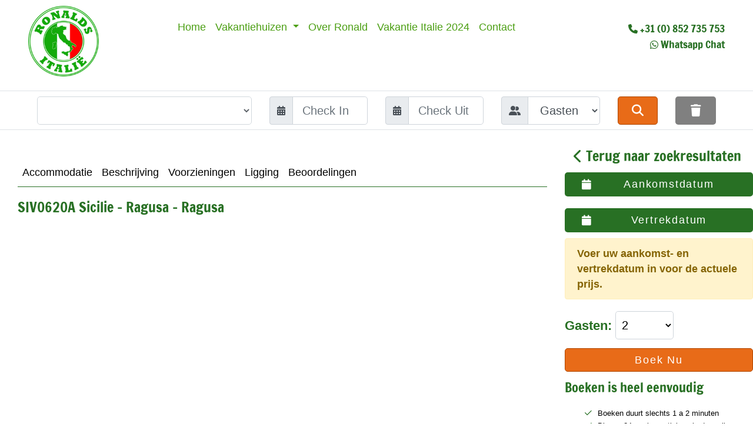

--- FILE ---
content_type: text/html; charset=UTF-8
request_url: https://www.ronalds-italie.nl/vakantiehuizen/sicilie/ragusa/ragusa-_-vakantie-appartement-op-landgoed-met-zwembad-sicilie-siv0620a/1302
body_size: 266856
content:

<!DOCTYPE html>
<html lang="nl-NL">
<head>
	<title>Vakantie appartement op landgoed met zwembad Sicilie</title>
	<meta charset="UTF-8"> 
	<meta name="description" content="Toplocatie in Sicilie, mooi apppartement met prive terras en gedeeld zwembad in Ragusa, kijk snel voor de mogelijkheden op onze website!">
	<meta name="author" content="Top Bookings">
	<meta name="HandheldFriendly" content="True">
	<meta name="MobileOptimized" content="320">
	<meta http-equiv="cleartype" content="on">
	<meta http-equiv="X-UA-Compatible" content="IE=edge">


	<meta name="viewport" content="width=device-width, initial-scale=1.0, maximum-scale=1.0, user-scalable=no" />
	<meta name="content-language" content="nl">
	<meta name="copyright" content="Copyright 2015-2026 Ronalds Italie. Alle rechten voorbehouden.">


<script>
window.dataLayer = window.dataLayer || [];
function gtag(){ window.dataLayer.push(arguments); }
gtag('consent', 'default', {
		analytics_storage: 'denied',
		functionality_storage: 'denied',
		personalization_storage: 'denied',
		ad_storage: 'denied',
		ad_user_data: 'denied',
		ad_personalization: 'denied',
		security_storage: 'denied'
});
</script>

<!-- Google Tag Manager -->
<script>
(function(w,d,s,l,i){
	w[l].push({
		'gtm.start':new Date().getTime(),
		event:'gtm.js'
	});
	var f=d.getElementsByTagName(s)[0],
		j=d.createElement(s),
		dl=l!='dataLayer'?'&l='+l:'';
	j.async=true;
	j.src='https://www.googletagmanager.com/gtm.js?id='+i+dl;
	f.parentNode.insertBefore(j,f);
})( window, document, 'script', 'dataLayer', 'GTM-WH8HTZG' );
</script>
<!-- End Google Tag Manager -->


<style>
	#cookieConsentBar {
		position: fixed;
		display: flex;
		flex-direction: column;
		align-items: center;
		bottom: 0;
		width: 100%;
		padding-top: 1rem;
		padding-bottom: 1rem;
		z-index: 100;
		background-color: #e1ffe1;
		
		* {
			max-width: 54rem;
		}
		
		p {
			font-size: 1rem;
		}
		
		.CookieConsent {
			display: inline-block;
			box-sizing: border-box;
			margin-top: 1rem;
			padding-left: 1rem;
			padding-right: 1rem;
			font-size: 1rem;
			
			svg {
				height: 1.25rem;
				width: 1.25rem;
				fill: black;
			}
			
			.CookieConsent_ToggleButton {
				width: 2.5rem;
				height: 1.25rem;
				border-radius: 1.25rem;
				margin-right: 0.5rem;
			}
			
			.CookieConsent_Button {
				height: 2rem;
				font-size: 1rem;
				color: white;
				background-color: #4c9f14;
				cursor: pointer;
			}
			
			.CookieConsent_Button:nth-child(2) {
				height: 2rem;
				font-size: 1rem;
				color: #4c9f14;
				background-color: #e1ffe1;
				cursor: pointer;
			}
			
			.CookieConsent_Button:last-child {
				height: 2rem;
				font-size: 1rem;
				color: black;
				background-color: lightgrey;
				cursor: pointer;
			}
		}
	}
</style>

<script>
	window.addEventListener("load",function(){
		var body = document.querySelector('body');
		var cookieConsentName = "consentCookie";
		var cookieConsentBar = document.createElement('div');
		var cookieConsentMessage = document.createElement('div');
		var consentCookie = cookieConsent.getConsentCookie(cookieConsentName);

		cookieConsentBar.setAttribute('id','cookieConsentBar');
		cookieConsentMessage.setAttribute( 'id', 'cookieConsentMessage' );
		cookieConsentMessage.style["padding"] = "0 1rem";
		cookieConsentMessage.innerHTML = "<p>"
		+ "<h2>Mogen we cookies gebruiken?</h2>"
		+ "<br/>"
		+ " Om Ronalds Italie beter voor jou te laten werken, het gebruik van onze site te kunnen analyseren"
		+ " en jou relevante advertenties te kunnen tonen en jou ook buiten onze site te kunnen bereiken,"
		+ " maken wij gebruik van onder andere cookies en gepseudonimiseerde gebruikersdata."
		+ " Daarnaast maken wij gebruik van cookies en vergelijkbare technieken om gepersonaliseerde advertenties"
		+ " en content te leveren, advertentie- en contentmetingen te kunnen doen, doelgroepenonderzoek uit te voeren"
		+ " en diensten te ontwikkelen, informatieve apparaatkenmerken te gebruiken en je precieze geolocatie te bepalen."
		+ "<br/>"
		+ "<br/>"
		+ " Door op “Cookies accepteren” te klikken ga je hiermee akkoord voor onze website."
		+ " Weigeren kan door hieronder op “Cookies aanpassen” te klikken."
		+ " Je kunt je toestemming later weer intrekken of wijzigen door in de footer te klikken op “Cookies Beheren”."
		+ "<br/>"
		+ "<br/>"
		+ " Meer weten? Lees ons "
		+ "<a style=\"color: #4c9f14;\" href=\"/privacy-statement/pagina=234\">"
		+ "Privacy Statement"
		+ "</a>."
		+ "</p>";
		cookieConsentBar.appendChild(cookieConsentMessage);

		if(!consentCookie) {
			cookieConsent.createCookieConsent(
				cookieConsentBar,
				[{
					label: 'Cookies voor een goed functionerende website.'
					+ '<br/>'
					+ '<span style="color:red">'
					+ '(Let op! Zonder deze cookies zal de website niet (goed) werken).'
					+ '</span>',
					cookieName: 'functionality_storage',
					info: 'Opslag van cookies ten behoeve van het gebruik van functies op de website, zoals zoeken en filteren. <br/> De website zal niet (goed) werken, wanneer deze cookies worden afgewezen.',
					active: true
				},{
					label: 'Cookies voor persoonlijke aanbevelingen.',
					cookieName: 'personalization_storage',
					info: 'Opslag met de bedoeling om online content af te stemmen op de persoonlijke behoeften van een gebruiker.',
					active: false
				},{
					label: 'Google Consent Mode - Analytics opslag',
					cookieName: 'analytics_storage',
					info: 'Cookies voor het gebruik van Google Analytics.',
					active: false
				},{
					label: 'Google Consent Mode - Cookies voor advertentie.voorkeuren.',
					cookieName: 'ad_storage',
					info: 'Advertentie-opslag voor het gebruik van Google Adwords.',
					active: false
				},{
					label: 'Google Consent Mode - Gegevens van advertentiegebruikers.',
					cookieName: 'ad_user_data',
					info: 'Gebruikersdata verzenden naar Google voor online advertentie gebruik.',
					active: false
				},{
					label: 'Google Consent Mode - Personalisatie van advertenties.',
					cookieName: 'ad_personalization',
					info: 'De advertenties personaliseren met behulp van Google.',
					active: false
				},{
					label: 'Cookies voor beveiliging.',
					cookieName: 'security_storage',
					info: 'Cookies voor authenticate, fraude preventie en andere beveiliging voor gebruikers.',
					active: false
				}
				],
				function(consentCookie){
					updateConsent(consentCookie);
					cookieConsentBar.remove();
				},
				true,
				cookieConsentName
			);

			body.appendChild( cookieConsentBar);
		} else {
			updateConsent(consentCookie);
		}

	}); // window load event

	function updateConsent(consentCookieObject){
		var gtagObject = getGTagConsentObject(consentCookieObject);
		console.log( "consentGTag:", JSON.stringify(gtagObject));
		gtag('consent', 'update', gtagObject);
		gtag('event', 'consentChosenEvent');
	}

	function getGTagConsentObject(consentCookieObject) {
		return {
			analytics_storage: (consentCookieObject.analytics_storage) ? 'granted' : 'denied',
			functionality_storage: (consentCookieObject.functionality_storage) ? 'granted' : 'denied',
			personalization_storage: (consentCookieObject.personalization_storage) ? 'granted' : 'denied',
			ad_storage: (consentCookieObject.ad_storage) ? 'granted' : 'denied',
			ad_user_data: (consentCookieObject.ad_user_data) ? 'granted' : 'denied',
			ad_personalization: (consentCookieObject.ad_personalization) ? 'granted' : 'denied',
			security_storage: (consentCookieObject.security_storage) ? 'granted' : 'denied'
		};
	}
</script>
	<link rel="icon" type="image/png" href="https://www.ronalds-italie.nl/favicon.ico" />
	<link rel="stylesheet" type="text/css" href="https://www.ronalds-italie.nl/css/lib/bootstrap.min.css">
	<link rel="stylesheet" type="text/css" href="https://www.ronalds-italie.nl/css/lib/select2.min.css">
	<link rel="stylesheet" type="text/css" href="https://www.ronalds-italie.nl/css/lib/bootstrap-datetimepicker.css">
	<link rel="stylesheet" type="text/css" href="https://www.ronalds-italie.nl/css/lib/slick.css"/>
	<link rel="stylesheet" type="text/css" href="https://www.ronalds-italie.nl/css/lib/hc-offcanvas-nav.css">

<link rel="stylesheet" href="/node_modules/leaflet/dist/leaflet.css" />
<link rel="stylesheet" href="/node_modules/leaflet.markercluster/dist/MarkerCluster.css" />
<link rel="stylesheet" href="/node_modules/leaflet.markercluster/dist/MarkerCluster.Default.css" />
<link rel="stylesheet" href="/node_modules/leaflet-gesture-handling/dist/leaflet-gesture-handling.css" />

	<link rel="stylesheet" type="text/css" href="https://www.ronalds-italie.nl/css/main.css">
	<link rel="stylesheet" type="text/css" href="https://www.ronalds-italie.nl/css/lib/select2-bootstrap4.min.css">
	<link rel="stylesheet" type="text/css" href="//fonts.googleapis.com/css?family=Pacifico">

	<link rel="stylesheet" type="text/css" href="https://www.ronalds-italie.nl/css/fonts/FontAwesome/v6.3.0/css/all.css" />
	<link rel="stylesheet" type="text/css" href="https://www.ronalds-italie.nl/css/fonts/FontAwesome/v6.3.0/css/sharp-regular.css" />
	<link rel="stylesheet" type="text/css" href="https://www.ronalds-italie.nl/css/fonts/FontAwesome/v6.3.0/css/sharp-solid.css" />

	<script src="https://www.ronalds-italie.nl/script/lib/cookie-consent.min.js"></script>
	<script src="https://www.ronalds-italie.nl/script/lib/jquery-3.5.1.min.js"></script>
	<script type="text/javascript">var jQuery_v3_5 = $.noConflict();</script>
	<script src="https://www.ronalds-italie.nl/script/lib/hc-offcanvas-nav.js"></script>

<script src="/node_modules/leaflet/dist/leaflet.js"></script>
<script src="/node_modules/leaflet.markercluster/dist/leaflet.markercluster.js"></script>
<script src="/node_modules/leaflet-gesture-handling/dist/leaflet-gesture-handling.js"></script>

</head>
<body>


<script>
	var isMobile = Boolean();
	var isTablet = Boolean();
	var isDesktop = Boolean(1);
</script>

<script>
/* global jQuery_v3_5 */
var $j = jQuery_v3_5;
var resultsAmount = 0;

$j( document ).ready( function() {

startCalendar( "false" );		function initSearchbar(id){
			$j('#'+id).select2({
				placeholder:'Waar wilt u heen?',
				searchInputPlaceholder:'Zoeken…',
				theme:'bootstrap4',
				width:'100%',
				language:{
					errorLoading:function(){ return 'De resultaten konden niet worden geladen.'; },
					inputTooLong:function(args){
						var overChars = args.input.length - args.maximum;
						var message = 'Gelieve ' + overChars + ' karakters te verwijderen';
						return message;
					},
					inputTooShort:function(args){
						var remainingChars = args.minimum - args.input.length;
						var message = 'Gelieve ' + remainingChars + ' of meer karakters in te voeren';
						return message;
					},
					loadingMore:function(){ return 'Meer resultaten laden…'; },
					maximumSelected:function(args){
						var verb = args.maximum == 1 ? 'kan' : 'kunnen';
						var message = 'Er ' + verb + ' maar ' + args.maximum + ' item';
						if(args.maximum != 1){
							message += 's';
						}
						message += ' worden geselecteerd';
						return message;
					},
					noResults:function(){ return 'Geen resultaten gevonden…'; },
					searching:function(){ return 'Zoeken…'; }
				},
				ajax:{
					url:"/inc/searchbar.autocomplete.inc.php",
					dataType:"json",
					delay:250,
					processResults: function( data, params ) {

						if( params.term === undefined ) {
							params.term = '';
						}

						var showAmount = 5;
						var results = filterValuePart(data,params.term);
						resultsAmount = results.length;
						var slicedResults = results.slice(0,showAmount);

						if( showAmount > resultsAmount ) {
							showAmount = resultsAmount;
						}

						var responseData = [];

						for( var i = 0; i < showAmount; i++ ) {
							responseData.push( {
								id : slicedResults[ i ].name,
								text : slicedResults[ i ].show
							} );
						}

						return { "results" : responseData };
					},
					cache:true
				},
				minimumInputLength:0,
				allowClear:true
			});
		}

		function filterValuePart( arr, part ) {
			part = part.toLowerCase();
			return arr.filter(
				function(obj){
					if($j.isArray(obj.search)){
						return Object(obj.search).some(
							function(x){
								return x.toLowerCase().indexOf(part) !== -1;
							}
						);
					}else{
						return Object.keys(obj).some(
							function(k){
								return obj[k].toLowerCase().indexOf(part) !== -1;
							}
						);
					}
				}
			);
		}


		if( isMobile || isTablet ) {
			initSearchbar( 'searchbar-mobile-destination' );
		} else {
			initSearchbar( 'searchbar-destination' );
		}


	var headerImage = "https://backend.longtailvakanties.nl/uploads/site_13/je kuxe vakantie villa in italie boek je bij ronalds italie luxe vakantiehuizen.jpg";

	$j("header.bg-image-full").eq(0).css(
			"background-image","url('"+headerImage+"')"
	);

});

function submitSearchForm(e){
	var value = $j("#searchbar-destination").val();
	if(!$j("#searchbar-hidden-destination").val()){
		$j("#searchbar-hidden-destination").val(value);
	}
	if((e.type === "keypress" && e.which === 13) ||
		(e.type === "click" && e.which === 1)){
		$j('#searchform').submit();
		return false;
	}
}

function submitSearchFormMobile(e){
	var value = $j("#searchbar-mobile-destination").val();
	if(!$j("#searchbar-hidden-destination").val()){
		$j("#searchbar-hidden-destination").val(value);
	}
	if((e.type === "keypress" && e.which === 13) ||
		(e.type === "click" && e.which === 1)){
		$j('#searchform-mobile').submit();
		return false;
	}
}

function del_cookie( name ) {
	var expires = "; expires=Thu, 01-Jan-70 00:00:01 GMT";
	var value="";
	document.cookie = name+"="+value+expires+"; path=/";
}

function clearsearch( event, deleteDate = true ) {

	if( id === pc || parentId === pc || id === mobile || parentId === mobile ) {
		event.preventDefault();
	}

	$j('input[name=returnurl]').eq(0).val(window.location.href);
	$j('input[name=returnurl]').eq(1).val(window.location.href);

	del_cookie("zoekactie");
	del_cookie("zoek_bestemming");
	del_cookie("zoek_gasten");
	del_cookie("zoek_slaapkamers");
	del_cookie("zoek_regio");
	del_cookie("zoek_huiscode");
	del_cookie("zoek_prijsrange");
	del_cookie("zoek_faciliteiten");
	del_cookie("zoek_type");
	del_cookie("zoek_geavanceerd");
	del_cookie("zoek_sortby");
	del_cookie("filter_page");

	if( deleteDate === true ) {
		del_cookie("zoek_van");
		del_cookie("zoek_tot");
		$j('#searchbar-checkin').val('');
		$j('#searchbar-checkout').val('');
		$j('#searchbar-mobile-checkin').val('');
		$j('#searchbar-mobile-checkout').val('');
	}

	$j('#searchbar-destination').val('');
	$j('select2-searchbar-destination-container').val('');
	$j('#searchbar-mobile-destination').val('');
	$j('#searchbar-guests').val('');
	$j('#searchbar-mobile-guests').val('');
	$j('#searchbar-bdrms').val('');
	$j('#searchbar-suburbs').val('');
	$j('#prop-name').val('');
	$j('#accommodation-type').val('');

	var id = event.target.id;
	var parentId = event.target.parentElement.id;
	var mob = "clearButtonMobile";
	var pc = "clearButtonPC";

	if( id === pc || parentId === pc || id === mob || parentId === mob ) {
		window.setTimeout( location.reload(), 200 );
	} else {
		location.href=event.target.href;
	}

}
</script>


	<div id="searchbar" class="container-fluid px-5 pb-2">
		<section id="logo" class="logo">
			<div class="row">
				<div class="col-xs-6 col-sm-1">
					<a href="https://www.ronalds-italie.nl">
						<img src="https://backend.longtailvakanties.nl/uploads/site_13/Ronalds-Italie-kleiner.png" class="img-logo float-left" border="0" />
					</a>
				</div>
				<div class="col-sm-9">
					<div class="menu">
						<nav class="navbar navbar-expand-sm justify-content-center">
	<ul class="navbar-nav" id="navlist">
		<li class="nav-item">
			<a href="https://www.ronalds-italie.nl/" title="Ronalds Italie" onclick="clearsearch(event)" class="nav-link" style="color:#4c9f14">
				Home			</a>
		</li>
		<li class="nav-item dropdown">
			<a href="https://www.ronalds-italie.nl/vakantiehuizen"
				id="vakantiehuizenDropdown" title="Ronalds Italie - Zoek naar huizen"
				onclick="clearsearch(event)" class="nav-link dropdown-toggle" style="color:#4c9f14"
				data-toggle="dropdown" aria-haspopup="true" aria-expanded="false">
				Vakantiehuizen			</a>
			<ul class="dropdown-menu" aria-labelledby="vakantiehuizenDropdown">
			<li>
				<a class="dropdown-item"
					href="https://www.ronalds-italie.nl/vakantiehuizen/abruzzo"
					title="Bekijk alle huizen in Abruzzo" onclick="clearsearch(event)">
					Abruzzo				</a>
			</li>
			<li>
				<a class="dropdown-item"
					href="https://www.ronalds-italie.nl/vakantiehuizen/calabrie"
					title="Bekijk alle huizen in Calabrie" onclick="clearsearch(event)">
					Calabrie				</a>
			</li>
			<li>
				<a class="dropdown-item"
					href="https://www.ronalds-italie.nl/vakantiehuizen/campanie"
					title="Bekijk alle huizen in Campanie" onclick="clearsearch(event)">
					Campanie				</a>
			</li>
			<li>
				<a class="dropdown-item"
					href="https://www.ronalds-italie.nl/vakantiehuizen/emilia-romagna"
					title="Bekijk alle huizen in Emilia Romagna" onclick="clearsearch(event)">
					Emilia Romagna				</a>
			</li>
			<li>
				<a class="dropdown-item"
					href="https://www.ronalds-italie.nl/vakantiehuizen/emilia-romagna"
					title="Bekijk alle huizen in Emilia-Romagna" onclick="clearsearch(event)">
					Emilia-Romagna				</a>
			</li>
			<li>
				<a class="dropdown-item"
					href="https://www.ronalds-italie.nl/vakantiehuizen/lazio"
					title="Bekijk alle huizen in Lazio" onclick="clearsearch(event)">
					Lazio				</a>
			</li>
			<li>
				<a class="dropdown-item"
					href="https://www.ronalds-italie.nl/vakantiehuizen/le-marche"
					title="Bekijk alle huizen in Le Marche" onclick="clearsearch(event)">
					Le Marche				</a>
			</li>
			<li>
				<a class="dropdown-item"
					href="https://www.ronalds-italie.nl/vakantiehuizen/lombardije"
					title="Bekijk alle huizen in Lombardije" onclick="clearsearch(event)">
					Lombardije				</a>
			</li>
			<li>
				<a class="dropdown-item"
					href="https://www.ronalds-italie.nl/vakantiehuizen/molise"
					title="Bekijk alle huizen in Molise" onclick="clearsearch(event)">
					Molise				</a>
			</li>
			<li>
				<a class="dropdown-item"
					href="https://www.ronalds-italie.nl/vakantiehuizen/piemonte"
					title="Bekijk alle huizen in Piemonte" onclick="clearsearch(event)">
					Piemonte				</a>
			</li>
			<li>
				<a class="dropdown-item"
					href="https://www.ronalds-italie.nl/vakantiehuizen/puglia"
					title="Bekijk alle huizen in Puglia" onclick="clearsearch(event)">
					Puglia				</a>
			</li>
			<li>
				<a class="dropdown-item"
					href="https://www.ronalds-italie.nl/vakantiehuizen/sicilie"
					title="Bekijk alle huizen in Sicilie" onclick="clearsearch(event)">
					Sicilie				</a>
			</li>
			<li>
				<a class="dropdown-item"
					href="https://www.ronalds-italie.nl/vakantiehuizen/toscane"
					title="Bekijk alle huizen in Toscane" onclick="clearsearch(event)">
					Toscane				</a>
			</li>
			<li>
				<a class="dropdown-item"
					href="https://www.ronalds-italie.nl/vakantiehuizen/trentino-sudtirol"
					title="Bekijk alle huizen in Trentino Sudtirol" onclick="clearsearch(event)">
					Trentino Sudtirol				</a>
			</li>
			<li>
				<a class="dropdown-item"
					href="https://www.ronalds-italie.nl/vakantiehuizen/umbria"
					title="Bekijk alle huizen in Umbria" onclick="clearsearch(event)">
					Umbria				</a>
			</li>
			<li>
				<a class="dropdown-item"
					href="https://www.ronalds-italie.nl/vakantiehuizen/valle-d-aosta"
					title="Bekijk alle huizen in Valle d Aosta" onclick="clearsearch(event)">
					Valle d Aosta				</a>
			</li>
			<li>
				<a class="dropdown-item"
					href="https://www.ronalds-italie.nl/vakantiehuizen/veneto"
					title="Bekijk alle huizen in Veneto" onclick="clearsearch(event)">
					Veneto				</a>
			</li>
			</ul>
		</li>
		<li class="nav-item">
			<a class="nav-link" style="color:#4c9f14" href="https://www.ronalds-italie.nl/over-ronald/pagina=174" title="Ronalds Italie - Over Ronald" onclick="clearsearch(event)">
				Over Ronald			</a>
		</li>
		<li class="nav-item">
			<a class="nav-link" style="color:#4c9f14" href="https://www.ronalds-italie.nl/vakantie-italie-2024/pagina=363" title="Ronalds Italie - Vakantie Italie 2024" onclick="clearsearch(event)">
				Vakantie Italie 2024			</a>
		</li>
		<li class="nav-item">
			<a href="https://www.ronalds-italie.nl/contact" title="Contact"
				onclick="clearsearch(event)" class="nav-link" style="color:#4c9f14">
				Contact			</a>
		</li>
	</ul>
</nav>					</div>
				</div>
				<div class="col-xs-6 col-sm-2">
					<div class="header-telephone" id="header-telephone-desktop">
						<i class="fa-solid fa-phone greentext header4"></i>
						<a class="header3 greentext" href="tel:+31 852 735 753">+31 (0) 852 735 753</a>
					</div>


						<div class="header-telephone" id="header-whatsapp-desktop">
							<i class="fa-brands fa-whatsapp greentext header4"></i>
							<a class="header3 greentext" href="https://wa.me/31619901408" target="_blank">Whatsapp Chat</a>
						</div>
				</div>
			</div>
		</section>
	</div>


<header class="border-top border-bottom pt-1 pb-2 my-3 px-5">


<form id="searchform" class="form-inline" role="form" action="https://www.ronalds-italie.nl/process_form.php"
	method="post">
	<input type="hidden" name="formtype" value="searchbar">
	<input type="hidden" name="redirecturl" value="https://www.ronalds-italie.nl/vakantiehuizen">


	<div id="smallheader-container" class="container-fluid searchbar">
		<div id="smallheader" class="row">


			<div class="col-sm-4">
				<div class="input-group">
					<label class="sr-only" for="searchbar-destination">
						Waar wilt u heen?					</label>
					<select class="form-control form-control-lg" id="searchbar-destination" name="destination">
					</select>
				</div>
			</div>


			<div class="col-sm-2">
				<div class="input-group">
					<div class="input-group-prepend">
						<span class="input-group-text">
							<i class="fa-solid fa-calendar-alt"></i>
						</span>
					</div>
					<input id="searchbar-checkin"
						value=""
						class="form-control form-control-lg"
						name="arrival-date" placeholder="Check In" autocomplete="off">
				</div>
			</div>
			<div class="col-sm-2">
				<div class="input-group">
					<div class="input-group-prepend">
						<span class="input-group-text">
							<i class="fa-solid fa-calendar-alt"></i>
						</span>
					</div>
					<input id="searchbar-checkout"
						value=""
						class="form-control form-control-lg"
						name="departure-date" placeholder="Check Uit" autocomplete="off">
				</div>
			</div>
			<div class="col-sm-2">
				<div class="input-group">
					<div class="input-group-prepend">
						<span class="input-group-text">
							<i class="fa-solid fa-user-friends"></i>
						</span>
					</div>
					<select class="form-control form-control-lg input-block-level"
						id="searchbar-guests" name="no-guests">
						<option value="" disabled selected>Gasten</option><option value="1">1 Gast</option><option value="2">2 Gasten</option><option value="3">3 Gasten</option><option value="4">4 Gasten</option><option value="5">5 Gasten</option><option value="6">6 Gasten</option><option value="7">7 Gasten</option><option value="8">8 Gasten</option><option value="9">9 Gasten</option><option value="10">10 Gasten</option><option value="11">11 Gasten</option><option value="12">12 Gasten</option><option value="13">13 Gasten</option><option value="14">14 Gasten</option><option value="15">15 Gasten</option><option value="16">16 Gasten</option><option value="17">17 Gasten</option><option value="18">18 Gasten</option><option value="19">19 Gasten</option><option value="20">20 Gasten</option><option value="21">21 Gasten</option>					</select>
				</div>
			</div>
			<div class="col-sm-2">
				<div class="row">
					<div class="col-sm-6">
						<button onclick="submitSearchForm(event)"
							class="btn btn-lg btn-block btn-success"
							style="background-color:#4c9f14;">
							<i class="fa-solid fa-search"></i>
						</button>
					</div>
					<div class="col-sm-6">
						<button id="clearButtonPC" onclick="clearsearch(event);"
							class="btn btn-lg btn-block"
							style="background-color:rgba(128,128,128,1); color:white !important;">
							<i class="fa-solid fa-trash"></i>
						</button>
					</div>
				</div>
			</div>
		</div>
	</div>
</form>


</header>


<input type="hidden" name="aid" id="aid" value="1302">
<style>
	.bookingScreenStyle {
		display : none;
		position : fixed;
		top : 1%;
		left : 30%;
		width : 40%;
		height : 98%;
		border-radius : 5px;
		background-color : #ffffff;
		outline : 9999px solid rgba(0,0,0,0.5);
		z-index : 1100 !important;
		overflow : auto;
		padding : 15px;
		border : 3px solid grey;
	}
</style>

<div id="BookingDivLarge" class="bookingScreenStyle">
	<div class="container-fluid">
		<div class="row">
			<div class="col-md-10 col-sm-12">
				<h2>Boek Nu</h2>
			</div>
			<div class="col-md-2 col-sm-12 text-right">
				<h3 class="mb-0">
					<a href="javascript:closeLargeBookingScreen()" border="0">
						<i class="fa-regular fa-circle-xmark" style="color:#287024;"></i>
					</a>
				</h3>
			</div>
		</div>
	</div>
	<div id="BookingDivContent"></div>
</div><!-- BookingDivLarge -->

<div style="margin:10px auto 20px auto;">
	<div class="container-fluid">
		<div class="row">
			<div class="col-md-9">
				<div class="container-fluid">
					<div id="WoningPC">
						<nav class="navbar navbar-expand-lg sticky-top" id="mainNav" style="background-color:#ffffff">
							<div class="container">
								<ul class="navbar-nav mx-auto">
									<li class="nav-item">
										<a class="nav-link js-scroll-trigger" href="#accommodatie">
											Accommodatie										</a>
									</li>
									<li class="nav-item">
										<a class="nav-link js-scroll-trigger" href="#beschrijving">
											Beschrijving										</a>
									</li>
									<li class="nav-item">
										<a class="nav-link js-scroll-trigger" href="#faciliteiten">
											Voorzieningen										</a>
									</li>
									<li class="nav-item">
										<a class="nav-link js-scroll-trigger" href="#ligging">
											Ligging										</a>
									</li>
									<li class="nav-item">
										<a class="nav-link js-scroll-trigger" href="#beoordelingen">
											Beoordelingen										</a>
									</li>


								</ul>
							</div>
						</nav>
						<section id="accommodatie">
							<div class="container">
								<div class="row">
									<div class="col mx-auto col-md-8">
										<h2 class="header2 greentext">

SIV0620A Sicilie - Ragusa - Ragusa
										</h2>
										<div id="slider" class="flexslider">
											<ul class="slides">

<li><img src="https://backend.longtailvakanties.nl/uploads/house/webp/ragusa-vakantie-appartement-met-prachtig-zwembad-1.webp" alt="Ragusa Vakantie Appartement Met Prachtig Zwembad 1" title="Ragusa Vakantie Appartement Met Prachtig Zwembad 1" loading="lazy"></li><li><img src="https://backend.longtailvakanties.nl/uploads/house/webp/ragusa-vakantie-appartement-met-prachtig-zwembad-2.webp" alt="Ragusa Vakantie Appartement Met Prachtig Zwembad 2" title="Ragusa Vakantie Appartement Met Prachtig Zwembad 2" loading="lazy"></li><li><img src="https://backend.longtailvakanties.nl/uploads/house/webp/ragusa-vakantie-appartement-met-prachtig-zwembad-3.webp" alt="Ragusa Vakantie Appartement Met Prachtig Zwembad 3" title="Ragusa Vakantie Appartement Met Prachtig Zwembad 3" loading="lazy"></li><li><img src="https://backend.longtailvakanties.nl/uploads/house/webp/ragusa-vakantie-appartement-met-prachtig-zwembad-4.webp" alt="Ragusa Vakantie Appartement Met Prachtig Zwembad 4" title="Ragusa Vakantie Appartement Met Prachtig Zwembad 4" loading="lazy"></li><li><img src="https://backend.longtailvakanties.nl/uploads/house/webp/ragusa-vakantie-appartement-met-prachtig-zwembad-5.webp" alt="Ragusa Vakantie Appartement Met Prachtig Zwembad 5" title="Ragusa Vakantie Appartement Met Prachtig Zwembad 5" loading="lazy"></li><li><img src="https://backend.longtailvakanties.nl/uploads/house/webp/ragusa-vakantie-appartement-met-prachtig-zwembad-6.webp" alt="Ragusa Vakantie Appartement Met Prachtig Zwembad 6" title="Ragusa Vakantie Appartement Met Prachtig Zwembad 6" loading="lazy"></li><li><img src="https://backend.longtailvakanties.nl/uploads/house/webp/ragusa-vakantie-appartement-met-prachtig-zwembad-7.webp" alt="Ragusa Vakantie Appartement Met Prachtig Zwembad 7" title="Ragusa Vakantie Appartement Met Prachtig Zwembad 7" loading="lazy"></li><li><img src="https://backend.longtailvakanties.nl/uploads/house/webp/ragusa-vakantie-appartement-met-prachtig-zwembad-8.webp" alt="Ragusa Vakantie Appartement Met Prachtig Zwembad 8" title="Ragusa Vakantie Appartement Met Prachtig Zwembad 8" loading="lazy"></li><li><img src="https://backend.longtailvakanties.nl/uploads/house/webp/ragusa-vakantie-appartement-met-prachtig-zwembad-9.webp" alt="Ragusa Vakantie Appartement Met Prachtig Zwembad 9" title="Ragusa Vakantie Appartement Met Prachtig Zwembad 9" loading="lazy"></li><li><img src="https://backend.longtailvakanties.nl/uploads/house/webp/ragusa-vakantie-appartement-met-prachtig-zwembad-10.webp" alt="Ragusa Vakantie Appartement Met Prachtig Zwembad 10" title="Ragusa Vakantie Appartement Met Prachtig Zwembad 10" loading="lazy"></li><li><img src="https://backend.longtailvakanties.nl/uploads/house/webp/ragusa-vakantie-appartement-met-prachtig-zwembad-11.webp" alt="Ragusa Vakantie Appartement Met Prachtig Zwembad 11" title="Ragusa Vakantie Appartement Met Prachtig Zwembad 11" loading="lazy"></li><li><img src="https://backend.longtailvakanties.nl/uploads/house/webp/ragusa-vakantie-appartement-met-prachtig-zwembad-12.webp" alt="Ragusa Vakantie Appartement Met Prachtig Zwembad 12" title="Ragusa Vakantie Appartement Met Prachtig Zwembad 12" loading="lazy"></li><li><img src="https://backend.longtailvakanties.nl/uploads/house/webp/ragusa-vakantie-appartement-met-prachtig-zwembad-13.webp" alt="Ragusa Vakantie Appartement Met Prachtig Zwembad 13" title="Ragusa Vakantie Appartement Met Prachtig Zwembad 13" loading="lazy"></li>
											</ul>
										</div><!-- slider flexslider -->
										<div id="carousel" class="flexslider">
											<ul class="slides">

<li><img src="https://backend.longtailvakanties.nl/uploads/house/webp/ragusa-vakantie-appartement-met-prachtig-zwembad-1.webp" alt="Ragusa Vakantie Appartement Met Prachtig Zwembad 1" title="Ragusa Vakantie Appartement Met Prachtig Zwembad 1" loading="lazy"></li><li><img src="https://backend.longtailvakanties.nl/uploads/house/webp/ragusa-vakantie-appartement-met-prachtig-zwembad-2.webp" alt="Ragusa Vakantie Appartement Met Prachtig Zwembad 2" title="Ragusa Vakantie Appartement Met Prachtig Zwembad 2" loading="lazy"></li><li><img src="https://backend.longtailvakanties.nl/uploads/house/webp/ragusa-vakantie-appartement-met-prachtig-zwembad-3.webp" alt="Ragusa Vakantie Appartement Met Prachtig Zwembad 3" title="Ragusa Vakantie Appartement Met Prachtig Zwembad 3" loading="lazy"></li><li><img src="https://backend.longtailvakanties.nl/uploads/house/webp/ragusa-vakantie-appartement-met-prachtig-zwembad-4.webp" alt="Ragusa Vakantie Appartement Met Prachtig Zwembad 4" title="Ragusa Vakantie Appartement Met Prachtig Zwembad 4" loading="lazy"></li><li><img src="https://backend.longtailvakanties.nl/uploads/house/webp/ragusa-vakantie-appartement-met-prachtig-zwembad-5.webp" alt="Ragusa Vakantie Appartement Met Prachtig Zwembad 5" title="Ragusa Vakantie Appartement Met Prachtig Zwembad 5" loading="lazy"></li><li><img src="https://backend.longtailvakanties.nl/uploads/house/webp/ragusa-vakantie-appartement-met-prachtig-zwembad-6.webp" alt="Ragusa Vakantie Appartement Met Prachtig Zwembad 6" title="Ragusa Vakantie Appartement Met Prachtig Zwembad 6" loading="lazy"></li><li><img src="https://backend.longtailvakanties.nl/uploads/house/webp/ragusa-vakantie-appartement-met-prachtig-zwembad-7.webp" alt="Ragusa Vakantie Appartement Met Prachtig Zwembad 7" title="Ragusa Vakantie Appartement Met Prachtig Zwembad 7" loading="lazy"></li><li><img src="https://backend.longtailvakanties.nl/uploads/house/webp/ragusa-vakantie-appartement-met-prachtig-zwembad-8.webp" alt="Ragusa Vakantie Appartement Met Prachtig Zwembad 8" title="Ragusa Vakantie Appartement Met Prachtig Zwembad 8" loading="lazy"></li><li><img src="https://backend.longtailvakanties.nl/uploads/house/webp/ragusa-vakantie-appartement-met-prachtig-zwembad-9.webp" alt="Ragusa Vakantie Appartement Met Prachtig Zwembad 9" title="Ragusa Vakantie Appartement Met Prachtig Zwembad 9" loading="lazy"></li><li><img src="https://backend.longtailvakanties.nl/uploads/house/webp/ragusa-vakantie-appartement-met-prachtig-zwembad-10.webp" alt="Ragusa Vakantie Appartement Met Prachtig Zwembad 10" title="Ragusa Vakantie Appartement Met Prachtig Zwembad 10" loading="lazy"></li><li><img src="https://backend.longtailvakanties.nl/uploads/house/webp/ragusa-vakantie-appartement-met-prachtig-zwembad-11.webp" alt="Ragusa Vakantie Appartement Met Prachtig Zwembad 11" title="Ragusa Vakantie Appartement Met Prachtig Zwembad 11" loading="lazy"></li><li><img src="https://backend.longtailvakanties.nl/uploads/house/webp/ragusa-vakantie-appartement-met-prachtig-zwembad-12.webp" alt="Ragusa Vakantie Appartement Met Prachtig Zwembad 12" title="Ragusa Vakantie Appartement Met Prachtig Zwembad 12" loading="lazy"></li><li><img src="https://backend.longtailvakanties.nl/uploads/house/webp/ragusa-vakantie-appartement-met-prachtig-zwembad-13.webp" alt="Ragusa Vakantie Appartement Met Prachtig Zwembad 13" title="Ragusa Vakantie Appartement Met Prachtig Zwembad 13" loading="lazy"></li>
											</ul>
										</div><!-- carousel flexslider -->
									</div>
									<div class="col-md-4" style="margin-top:56px;">
										<style>
											.leaflet-top {
												z-index: 998;
											}
											#accommodation-map {
												position: relative;
												height: 660px;
												width: 100%;
											}
										</style>
										<div id="accommodation-map" onclick="location.href='#ligging'"></div>
									</div>
								</div>
							</div>
						</section>
						<section id="beschrijving">
							<div class="container">
								<div class="row">
									<div class="col mx-auto">
										<!--
										<h3 class='greentext'>
											Beschrijving										</h3>
										-->
									</div>
								</div>
								<div class="row my-3">
									<div class="col-md-12 mt-2">
										<div class="greentext" style="font-size: 1.4em;">
											Kleinschalig vakantiepark - Agriturismo - Vakantie appartement										</div>
									</div>
									<div class="col-md-12 mt-2">

										<div class="feature-wrap" style="margin-top: 0 !important; width: 100%;">
											<style>
												.feat-left{ float: left; font-size: 1.2em; font-family: "Francois One"; }
												.feat-space{ padding: 0 20px 0 10px; }
											</style>
											<div class="feat-left greentext" title="2 Slaapkamers">
												<i class="fa fa-bed"></i>
											</div>
											<div class="feat-left feat-space">
												2 Slaapkamers											</div>
											<div class="feat-left greentext" title="2 Badkamers">
												<i class="fa fa-bath"></i>
											</div>
											<div class="feat-left feat-space">
												2 Badkamers											</div>
											<div class="feat-left greentext" title=" Gasten">
												<i class="fa fa-people-roof"></i>
											</div>
											<div class="feat-left feat-space">
												5 Gasten											</div>
											<div class="feat-left greentext" title="Internet">
												<i class="fa fa-wifi"></i>
											</div>
											<div class="feat-left feat-space">
												Internet											</div>
											<div class="feat-left greentext" title="Airconditioning">
												<i class="fa fa-snowflake"></i>
											</div>
											<div class="feat-left feat-space">
												Airconditioning											</div>
										</div><!-- feature-wrap -->
										<div class="clearfix"></div>
									</div>
								</div>
								<div class="row">
									<div class="col mx-auto">

										<style>
											h1 {
												color : #287024;
											}
										</style>

										<div class="text-block">
											<div id="accommodationdescription">

<p> </p> 
  <h1>Woning op landgoed Ragusa met enorm zwembad</h1>SIV0620A betreft een mooie woning op een <strong>exclusief landgoed met een enorm zwembad van 18x9m</strong> en tot 2,50m diep. Het gebouw bestaat uit drie oude herenhuizen die <strong>recentelijk volledig zijn gerenoveerd</strong> en zijn opgedeeld in 7 elegante en <strong>comfortabele vakantie appartementen</strong>, allemaal zeer smaakvol ingericht. <strong>Elk appartement heeft een eigen terras.</strong> De gasten die op het landgoed verblijven mogen gebruik maken van het grote zwembad omringd door <strong>een groot zonneterras</strong> in de goed onderhouden tuin. Het landgoed is omringd door schitterende olijfgaarden.<br /><em><br /></em>Uw vakantie woning met airconditioning is netjes ingericht met <strong>comfortabele meubelen en alle ruimtes zijn groot, ruim en licht. </strong>SIV0620A bevind zich <strong>op de begane grond</strong> en is geheel gelijkvloers. Er is een <strong>ruime woonkeuken, compleet met vaatwasser en voorzien van eettafel en stoelen en een gezellige zithoek</strong>. Op de slaapbank is plek voor maximaal 1 kind tot de leeftijd van 12 jaar. Er is een <strong>slaapkamer met tweepersoonsbed</strong>, een <strong>slaapkamer met 2 enkele bedden</strong> en er zijn <strong>2 badkamers</strong>, waarvan een met ligbad en een met een douche. Buiten heeft u <strong>een eigen terras met mooi uitzicht op de omgeving</strong>.<br /><br />Kortom: een heerlijk ruime woning in de provincie Ragusa voor een goede prijs! <br /> 
  <p> </p><h3 class="greentext">Regio</h3><em><font color="#444444" face="Source Sans Pro, Helvetica Neue, Helvetica, Arial, sans-serif"><span style="font-size: 14px;"></span></font></em> 
  <h2>Ragusa, zuid-Sicilie<br /></h2> 
  <p>Deze accommodatie ligt in het hart van de provincie Ragusa dat op de lijst van de UNESCO staat. Het is een uitstekend uitgangspunt voor het verkennen van de Barokke steden Scicli, Noto en Ragusa-Ibla en bezienswaardigheden als Cava d'Ispica, Oasi di Vendicari en Kamarina.<br /></p>
											</div>
										</div>
									</div>
								</div>
								<div class="row">
									<div class="col-md-12">

<script>

	function hideDescription() {
		$j( '#accommodationdescription' ).height( 200 );
		$j( '#accommodationdescription' ).css( 'overflow', 'hidden' );
	}

	function showDescription() {
		$j( '#accommodationdescription' ).height( 'auto' );
		$j( '#accommodationdescription' ).css( 'overflow', 'auto' );
	}

	function toggleDescription( e ) {

		if( e.target.innerText === 'Lees verder') {
			e.target.innerText = 'Minder weergeven';
			showDescription();
		} else {
			e.target.innerText = 'Lees verder';
			hideDescription();
		}

	}

	$j( document ).ready( function() {
		hideDescription();
	} );

</script>

										<button class="col-md-12 showmore"
											onclick="toggleDescription( event )">
											Lees verder										</button>
									</div>
								</div>
							</div>
						</section>


						<section id="faciliteiten">
							<div class="container">
								<div class="row">
									<div class="col mx-auto">
										<h3 class='greentext'>
											Voorzieningen										</h3>
										<div class="row">
											<div class="col-md-4">
												<ul>
													<li>Afwasmachine</li><li>Airconditioning</li><li>Haardroger</li><li>Internet</li><li>Kinderbedje</li><li>Kinderstoel</li><li>Ontbijt inclusief</li></ul></div><div class="col-md-4"><ul><li>Restaurant aanwezig</li><li>Televisie</li><li>Wasmachine</li><li>Zwembad</li><li>Koel-vries combinatie</li><li>
Broodrooster</li></ul></div><div class="col-md-4"><ul><li>
4-pits gasfornuis</li><li>
Elektrische oven</li><li>
Parkeerplaats</li><li>
Strandlakens op aanvraag</li><li>
Huisdieren niet toegestaan</li><li>
Zwembad open van 20/4 tot 31/10</li>												</ul>
											</div>
										</div>
										<div class="row">
											<div class="col-md-12">
												<h3 class='greentext'>
													Inbegrepen												</h3>
											</div>
										</div>
										<div class="row">
											<div class="col-md-4">
												<ul>
													<li>Bed en badlinnen wissel wekelijks</li><li>Bedlinnen en handdoeken</li></ul></div><div class="col-md-4"><ul><li>Eindschoonmaak</li><li>Keukenlinnen</li></ul></div><div class="col-md-4"><ul><li>Verbruik van gas, water en elektriciteit</li>												</ul>
											</div>
										</div>
										<div class="row">
											<div class="col-md-12">
												<h3 class='greentext'>
													Afstanden												</h3>
											</div>
										</div>
										<div class="row">
											<div class="col-md-4">
												<ul>
													<li>Dorp 10.00 km</li><li>Kust 15.00 km</li></ul></div><div class="col-md-4"><ul><li>Restaurants 3.00 km</li><li>Vliegveld 30.00 km</li></ul></div><div class="col-md-4"><ul><li>Winkels 10.00 km</li><li>Ziekenhuis 15.00 km</li>												</ul>
											</div>
										</div>
									</div>
								</div>
							</div>
						</section>
						<section id="ligging">
							<div class="container">
								<div class="row">
									<div class="col mx-auto">
										<h3 class='greentext'>
											Ligging										</h3>
										<div id="property-map" style="width:100%;height:500px"></div>
									</div>
								</div>
							</div>
						</section>
						<section id="beoordelingen">
							<div class="container">
								<div class="row">
									<div class="col mx-auto">
										<h3 class='greentext'>
											Beoordelingen										</h3>


										<div id="detailedreviews">
											<ul class="reviews">

<li><div class="descr">Er is nog geen beoordeling van deze woning</div></li>
											</ul>
										</div>
									</div>
								</div>
								<div class="row">
									<div class="col-md-12">

<script>

	function hideReviews() {
		var buttonheight = $j( 'button.showmore' ).eq( 0 ).height();
		var height1 = $j( 'ul.reviews li' ).eq( 0 ).height();
		var height2 = $j( 'ul.reviews li' ).eq( 1 ).height();
		var totalheight = height1 + height2 + ( buttonheight / 2 );
		$j( '#detailedreviews' ).height( totalheight );
		$j( '#detailedreviews' ).css( 'overflow', 'hidden' );
	}

	function showReviews() {
		$j( '#detailedreviews' ).height( 'auto' );
		$j( '#detailedreviews' ).css( 'overflow', 'auto' );
	}

	function toggleReviews( e ) {

		if( e.target.innerText === 'Meer beoordelingen weergeven') {
			e.target.innerText = 'Minder beoordelingen weergeven';
			showReviews();
		} else {
			e.target.innerText = 'Meer beoordelingen weergeven';
			hideReviews();
		}

	}

	$j( document ).ready( function() {
		hideReviews();
	} );

</script>

										<button class="col-md-12 showmore"
											onclick="toggleReviews( event )">
											Meer beoordelingen weergeven										</button>
									</div>
								</div>
							</div>
						</section>


					</div>
				</div>
			</div>
			<div class="col-md-3">

<div id="bookingcalendarModal" class="modal fade" role="dialog">
	<div class="modal-dialog">
		<div class="modal-content">
			<div class="modal-header">
				<h2 class="modal-title greentext">
					Aankomst				</h2>
				<button type="button" class="close" data-dismiss="modal">
					&times;
				</button>
			</div>
			<div class="modal-body">
				<form class="form-inline aside-avail hide" role="form">
					<div class="form-group pull-right hide">
						<select class="form-control calendar-month-select hide"
							id="large-calendar-month-select" onchange="changeMonth()">


							<option id="large-calendar-option"
								value="1,2026,1302"
								selected="selected">
							</option>
						</select>
					</div>
					<span class="visible-on-desktop availlabel hide">
						Beschikbaarheid					</span>
					<div class="clearfix"></div>
				</form>
				<div class="calendarwrap">
					<div class="calendar">
						<div class="month"></div>
						<div class="clearfix"></div>
						<div class="next_month"></div>
						<div class="clearfix"></div>
						<div class="legend">
							<ul>
								<li>
									<span class="s"></span>
									Uw selectie								</li>
								<li>
									<span class="a"></span>
									Beschikbaar								</li>
								<li>
									<span class="x"></span>
									Geen aankomst- of vertrekdatum								</li>
								<li>
									<span class="b"></span>
									Geboekt								</li>
							</ul>
							<div class="clearfix"></div>
						</div>
					</div>
				</div>
			</div>
			<div class="modal-footer">
				<button type="button" class="btn btn-default" data-dismiss="modal">
					Sluiten				</button>
			</div>
		</div>
	</div>
</div>

<nav class="sticky-top">
	<aside>
		<a href="javascript:window.location.href='/vakantiehuizen'" class="header2 greentext">
			<i class="fa-solid fa-chevron-left"></i>
			Terug naar zoekresultaten		</a>
		<div class="clearfix"></div>
		<div class="row">


			<div class="calendarwrap">
				<div class="booking-info">
					<button id="arrivalCalendarButton" class="btn" data-toggle="modal"
						data-target="#bookingcalendarModal" style="max-width:400px;">
						<i class="fa-solid fa-calendar"></i>
						<span>
							Aankomstdatum						</span>
					</button>
					<button id="departureCalendarButton" class="btn" data-toggle="modal"
						data-target="#bookingcalendarModal" style="max-width:400px;">
						<i class="fa-solid fa-calendar"></i>
						<span>
							Vertrekdatum						</span>
					</button>

					<script>$ = jQuery_v3_5;</script>

					<script src="https://www.ronalds-italie.nl/script/calendarbooking.js"></script>

					<script>
						handleCalendarButton(
							'arrival',
							'Aankomstdatum',
							'Aankomst',
							'Selecteer een aankomstdatum',
							false
						);

						handleCalendarButton(
							'departure',
							'Vertrekdatum',
							'Vertrek',
							'Selecteer een vertrekdatum',
							false
						);
					</script>

					<div class="pricing" id="pricecalculation">
						<div class="alert alert-warning font-weight-bold"
							 style="font-size:0.8em;max-width:400px;">
							Voer uw aankomst- en vertrekdatum in voor de actuele prijs.						</div>
					</div>
					<div class="clearfix"></div>
					<form class="form-inline" id="LargeForm" role="form" method="post"
						action="https://www.ronalds-italie.nl/boek-een-woning">
						<input type="hidden" id="a_id-large" name="a_id" value="1302">
						<input type="hidden" id="aantalData" value="0" name="aantalData" />
						<input type="hidden" value=""
							class="form-control booking-arrival2" id="cal-arrival-date"
							name="booking-arrival2" data-set-min-of=".booking-departure2"
							data-match-to=".booking-arrival2" readonly>
						<input type="hidden" value=""
							class="form-control booking-departure2" id="cal-departure-date"
							name="booking-departure2" data-match-to=".booking-departure2"
							readonly>
						<div class="form-group">
							<label style="font-weight:bold;float:left;">
								Gasten:&nbsp;
							</label>
							<select class="form-control form-control-lg input-block-level booking-guests2"
								style="font-size:0.9em;color:black!important;" name="booking-guests2"
								id="guests" onchange="calcPrice()">
								<option value="">
									Gasten								</option>


								<option value="1">
									1								</option>


								<option value="2" selected="selected">
									2								</option>


								<option value="3">
									3								</option>


								<option value="4">
									4								</option>


								<option value="5">
									5								</option>


							</select>
						</div>
						<div class="form-group" style="display:none">
							<label>
								Nachten:
							</label>
							<select class="form-control booking-nights2"
								name="booking-nights2" id="nights"
								onchange="changeDays()" onblur="changeDays()"
								onkeydown="changeDays()" onkeyup="changeDays()">
								<option value="0">
									Nachten								</option>


								<option value="1">
									1								</option>


								<option value="2">
									2								</option>


								<option value="3">
									3								</option>


								<option value="4">
									4								</option>


								<option value="5">
									5								</option>


								<option value="6">
									6								</option>


								<option value="7">
									7								</option>


								<option value="8">
									8								</option>


								<option value="9">
									9								</option>


								<option value="10">
									10								</option>


								<option value="11">
									11								</option>


								<option value="12">
									12								</option>


								<option value="13">
									13								</option>


								<option value="14">
									14								</option>


								<option value="15">
									15								</option>


								<option value="16">
									16								</option>


								<option value="17">
									17								</option>


								<option value="18">
									18								</option>


								<option value="19">
									19								</option>


								<option value="20">
									20								</option>


								<option value="21">
									21								</option>


								<option value="22">
									22								</option>


								<option value="23">
									23								</option>


								<option value="24">
									24								</option>


								<option value="25">
									25								</option>


								<option value="26">
									26								</option>


								<option value="27">
									27								</option>


								<option value="28">
									28								</option>


								<option value="29">
									29								</option>


								<option value="30">
									30								</option>


								<option value="31">
									31								</option>


								<option value="32">
									32								</option>


								<option value="33">
									33								</option>


								<option value="34">
									34								</option>


								<option value="35">
									35								</option>


								<option value="36">
									36								</option>


								<option value="37">
									37								</option>


								<option value="38">
									38								</option>


								<option value="39">
									39								</option>


								<option value="40">
									40								</option>


								<option value="41">
									41								</option>


								<option value="42">
									42								</option>


								<option value="43">
									43								</option>


								<option value="44">
									44								</option>


								<option value="45">
									45								</option>


								<option value="46">
									46								</option>


								<option value="47">
									47								</option>


								<option value="48">
									48								</option>


								<option value="49">
									49								</option>


								<option value="50">
									50								</option>


								<option value="51">
									51								</option>


								<option value="52">
									52								</option>


								<option value="53">
									53								</option>


								<option value="54">
									54								</option>


								<option value="55">
									55								</option>


								<option value="56">
									56								</option>


								<option value="57">
									57								</option>


								<option value="58">
									58								</option>


								<option value="59">
									59								</option>


								<option value="60">
									60								</option>


								<option value="61">
									61								</option>


								<option value="62">
									62								</option>


								<option value="63">
									63								</option>


								<option value="64">
									64								</option>


								<option value="65">
									65								</option>


								<option value="66">
									66								</option>


								<option value="67">
									67								</option>


								<option value="68">
									68								</option>


								<option value="69">
									69								</option>


								<option value="70">
									70								</option>


								<option value="71">
									71								</option>


								<option value="72">
									72								</option>


								<option value="73">
									73								</option>


								<option value="74">
									74								</option>


								<option value="75">
									75								</option>


								<option value="76">
									76								</option>


								<option value="77">
									77								</option>


								<option value="78">
									78								</option>


								<option value="79">
									79								</option>


								<option value="80">
									80								</option>


								<option value="81">
									81								</option>


								<option value="82">
									82								</option>


								<option value="83">
									83								</option>


								<option value="84">
									84								</option>


								<option value="85">
									85								</option>


								<option value="86">
									86								</option>


								<option value="87">
									87								</option>


								<option value="88">
									88								</option>


								<option value="89">
									89								</option>


								<option value="90">
									90								</option>


							</select>
						</div>
						<input type="hidden" value="ja"
							id="boekbaar-large" name="boekbaar-large">


						<button class="btn book-now faded"
							style="max-width:400px;" name="book-now"
							value="book-now" type="button" id="LargeSubmit"
							onclick="BookNow( event, 'nl' )">
							Boek Nu						</button>
					</form>

					<style>
						#annulerenList,
						#widgetSimpelBoekenList {
							padding-left: 24px;
							list-style: none;
							display:table;
						}

						#annulerenList li,
						#widgetSimpelBoekenList li {
							display:table-row;
						}

						ul#annulerenList li::before,
						ul#widgetSimpelBoekenList li::before {
							font-family: 'Font Awesome 6 Pro';
							font-weight: 400;
							content: "\f00c";
							color: #287024;
							padding: 0 10px;
							display: table-cell;
						}

						#widgetSimpelBoekenList,
						#widgetSimpelBoekenFooter {
							font-size: 0.6em;
							color: black !important;
						}
					</style>

					<p>
						<span class="greentext">Boeken is heel eenvoudig</span>
						<ul id="widgetSimpelBoekenList"><li>Boeken duurt slechts 1 a 2 minuten</li><li>Binnen 24 uur bevestiging via de mail</li><li>betalen doet u via de Ideal link in de mail</li><li>7 dagen de tijd voor de aanbetaling</li><li>Altijd gratis annuleren binnen 7 dagen</li></ul><div id="annuleren">Klik voor de specifieke annuleringsvoorwaarden</div><p id="widgetSimpelBoekenFooter">Twijfelt u nog? Neem dan contact op, wij helpen u graag.</p><p id="widgetSimpelBoekenFooter"><img src="[data-uri]" data-filename="IDEAL_Logo.png" style="width: 91.3602px; height: 78.9352px;">&nbsp; &nbsp; &nbsp;&nbsp;&nbsp;<img src="[data-uri]" data-filename="1280px-Bancontact_logo.svg.png" style="width: 128.363px; height: 90.9722px;"><br></p>					</p>

					<form method="post"
						action="https://www.ronalds-italie.nl/contact/SIV0620A">


						<input type="hidden" name="aankomst" value="" id="aankomst">
						<input type="hidden" name="vertrek" value="" id="vertrek">
						<button id="getInfoLarge" name="book-now" value="info" type="submit" class="btn book-now"
							style="
								cursor: pointer;
								font-size: 0.8em;
								text-align: center;
								max-width: 400px;
								background-color: lightgrey;
								padding: 2px 10px;
								color:black;">
							Vraag informatie aan						</button>
					</form>


					<div class="clearfix"></div>
				</div> <!-- div booking-info -->
			</div> <!-- div calendarwrap -->
		</div> <!-- div row -->


	</aside>
</nav>

<div class="modal fade" id="annulmentModal"><div class="modal-dialog"><div class="modal-content"><div class="modal-header"><h4 class="modal-title">Annuleringsvoorwaarden SIV0620A</h4><button type="button" class="close" data-dismiss="modal">&times;</button></div><div class="modal-body p-3"><ul id="annulerenList"><li>gratis annuleren binnen 7 dagen *<br></li><li>vanaf boeking tot 31 dagen voor aankomst, 10% van de reservering<br></li><li>van 30 tot 16 dagen voor aankomst, 25% van de reservering</li><li>van 15 tot 8 dagen voor aankomst, 50% van de reservering</li><li>van 7 tot 2 dagen voor aankomst, 70% van de reservering</li><li>van 1 dag voor aankomst of bij niet komen opdagen, 80% van de reservering<br></li><p>* afgezien van de administratiekosten</p><p>We adviseren u altijd om een goede reis en annuleringsverzekering af te sluiten.</p></ul></div><div class="modal-footer"><button type="button" class="btn btn-primary" data-dismiss="modal" id="annulmentCloseButton">Sluiten</button></div></div></div></div>				<script>
					$( document ).ready( function() {
						$( '#annuleren' ).click( function(){
							$( '#annulmentModal' ).modal( 'show' );
						});
					});
				</script>

			</div>
		</div>
	</div>
</div>


<script>
	// PHP variables needed in map-functions.JS
	window.map_markers = false;
	window.map_markerClusterToClose = false;
	window.map_arrival = ''; // bookingcalendar_large.inc.php
	window.map_departure = ''; // bookingcalendar_large.inc.php
	window.map_language = 'nl';

	$( document ).ready( function() {

		// id : [ huiscode, latitude, longitude ]
		let houseMapInfo = JSON.parse( '{"1525":["SIV0650A",37.975368,12.499293],"1722":["SIV1090",37.667686,15.119101],"1570":["SIV0800",38.016892,12.718313],"1666":["SIV0970",37.893426,15.313871],"1116":["SIV0200C",37.646469,15.18938],"1069":["SIV0090",37.817542,12.467028],"1702":["SIV1020A",37.742669,12.47689],"1826":["SIV1140",36.88979,15.06925],"1383":["SIV0640C1",37.885489,15.0882623],"1120":["SIV0220B",37.743142,12.477267],"1119":["SIV0220A",37.743142,12.477267],"1648":["SIV0940",36.753214,15.103147],"1716":["SIV1080B",37.667686,15.119101],"1714":["SIV1080A",37.667686,15.119101],"1713":["SIV1080",37.667686,15.119101],"1712":["SIV1070",37.84751,15.29667],"1859":["SIV1200",38.086565,12.663314],"1858":["SIV1190",36.936652,14.923811],"1854":["SIV1160",37.885205,15.001541],"1855":["SIV1160A",37.885205,15.001541],"1856":["SIV1170",36.706512,14.793207],"1857":["SIV1180",37.636711,14.953427],"1106":["SIV0200A",37.646469,15.18938],"1304":["SIV0620B",36.889761,14.591814],"1305":["SIV0620C",36.889761,14.591814],"1117":["SIV0200D",37.646469,15.18938],"1389":["SIV0640D",37.885489,15.0882623],"1819":["SIV1130",36.92878453,15.17320622],"1302":["SIV0620A",36.889761,14.591814],"1474":["SIV0720",37.941482,12.512256],"1104":["SIV0180",37.634722,15.175556],"1105":["SIV0190",36.926807,15.065624],"1708":["SIV1040",37.01936585,15.32039753],"1384":["SIV0640B1",37.885489,15.0882623],"1107":["SIV0200B",37.646469,15.18938],"1083":["SIV0160A",36.749931,14.655299],"1041":["SIV0010",36.796781,14.696962],"1043":["SIV0030",38.003155,12.69115],"1547":["SIV0770",36.79787,14.971681],"1047":["SIV0070",37.971645,12.545582],"1048":["SIV0080",38.174233,12.7425],"1580":["SIV0850",37.26131,15.23867],"1072":["SIV0110",37.852591,15.286904],"1085":["SIV0160C",36.749931,14.655299],"1084":["SIV0160B",36.749931,14.655299],"1121":["SIV0220C",37.743142,12.477267],"1521":["SIV0470A",36.677558,15.135575],"1130":["SIV0240",36.877406,14.627243],"1152":["SIV0270",37.706538,15.216998],"1922":["SIV1240",36.8685,15.087472],"1195":["SIV0330",37.307558,13.610363],"1200":["SIV0380",37.04598,15.259652],"1203":["SIV0400",36.964752,15.209435],"1499":["SIV0740",36.775384,14.634814],"1564":["SIV0090A",37.817542,12.467028],"1231":["SIV0410",36.870253,14.594295],"1255":["SIV0310A",38.174167,12.7425],"1256":["SIV0310B",38.174167,12.7425],"1259":["SIV0470",36.677558,15.135575],"1260":["SIV0480A",36.746559,14.663823],"1261":["SIV0480B",36.746559,14.663823],"1262":["SIV0480C",36.746559,14.663823],"1263":["SIV0490",37.757833,12.46654],"1268":["SIV0530",36.925028,14.843648],"1271":["SIV0550",36.965215,15.223299],"1293":["SIV0570",36.753321,15.103498],"1294":["SIV0580",36.753214,15.103147],"1298":["SIV0610",37.502975,15.087396],"1306":["SIV0620D",36.889761,14.591814],"1307":["SIV0620E",36.889761,14.591814],"1360":["SIV0640A",37.885489,15.0882623],"1446":["SIV0680",38.027849,13.959841],"1470":["SIV0710",36.924687,15.1659],"1476":["SIV0730",37.659278,15.089639],"1791":["SIV1120",37.88704,15.05227],"1635":["SIV0910A",37.874759,12.492468],"1529":["SIV0750",36.963126,15.219253],"1865":["SIV1210",38.0161825,12.50816765],"1866":["SIV1220",37.01655,15.3049],"1640":["SIV0910C",37.874759,12.492468],"1639":["SIV0910B",37.874759,12.492468],"1641":["SIV0910D",37.874759,12.492468],"1642":["SIV0910E",37.874759,12.492468],"1643":["SIV0910F",37.874759,12.492468],"1644":["SIV0910G",37.874759,12.492468],"1645":["SIV0910H",37.874759,12.492468],"1652":["SIV0960",36.753321,15.103498],"1651":["SIV0950",36.753214,15.103147],"1673":["SIV0980",37.44883529,13.2511537],"1691":["SIV0990",38.055989,12.618857],"1788":["SIV1110",36.751627,15.09847],"1867":["SIV1230",37.647049,15.18991],"1957":["SIV1250",37.801278,15.218611],"1958":["SIV1260",36.962855,15.21637]}' );
		let singleHouseId = 1302;

		if( "1" === "1" ) {
			createMap( houseMapInfo, false, "accommodation-map", singleHouseId, 11, false );
			createMap( houseMapInfo, false, "property-map", singleHouseId, 11 );
		}

		if( "" === "1" ) {
			createMap( houseMapInfo, false, "property-map-mobile", singleHouseId, 11 );
		}

	} );
</script>


<footer class="pt-0 px-5">
	<div class="container-fluid pt-3" style="background-color:#BBB; color:#000;">
		<div class="row content">
			<div class="col-md-3 col-sm-3">
				<p class="header4">
					Ronalds Italie				</p>
				<a href="https://www.ronalds-italie.nl">
					<img src="https://backend.longtailvakanties.nl/uploads/site_13/Ronalds-Italie-kleiner.png" width="90px" border="0" style="padding-bottom: 20px;" />
				</a>
				<p>

					<a href="https://www.ronalds-italie.nl/beoordelingen" onclick="clearsearch( event )"
						title="Ronalds Italie - Beoordelingen" class="text-black">
						Beoordelingen					</a>
					<br />

					<a href="https://www.ronalds-italie.nl/over-ronald/pagina=174"
						title="Ronalds Italie - Over Ronald" class="text-black"
						onclick="clearsearch( event )">
						Over Ronald					</a>
					<br />


					<a href="https://www.ronalds-italie.nl/vakantie-italie-2024/pagina=363"
						title="Ronalds Italie - Vakantie Italie 2024" class="text-black"
						onclick="clearsearch( event )">
						Vakantie Italie 2024					</a>
					<br />

				</p>
			<p class="header4">Adres</p>
			<p class="mbr-text form-text mbr-fonts-style display-7">
Ronalds Italie<br /><br /> <br /><i class="fa-solid fa-envelope"></i> info@ronalds-italie.nl<br /><i class="fa-solid fa-phone"></i> +31 (0) 852 735 753<br /><i class="fa-brands fa-whatsapp whatsapp"></i> <a href="https://wa.me/31619901408" target="_blank" class="text-black">Whatsapp Chat</a><br />			</p>
		</div>
			<div class="col-md-3 col-sm-3">
				<p class="header4">Bestemmingen</p>
				<p>
					<a href="https://www.ronalds-italie.nl/vakantiehuizen/abruzzo"
						title="Bekijk alle huizen in Abruzzo" class="text-black"
						onclick="clearsearch( event )">
						Abruzzo					</a>
					<br />
					<ul>
						<li>
							<a href="https://www.ronalds-italie.nl/vakantiehuizen/abruzzo/chieti"
								title="Bekijk alle huizen in Chieti" class="text-black"
								onclick="clearsearch( event )">
								Chieti							</a>
						</li>
						<li>
							<a href="https://www.ronalds-italie.nl/vakantiehuizen/abruzzo/pescara"
								title="Bekijk alle huizen in Pescara" class="text-black"
								onclick="clearsearch( event )">
								Pescara							</a>
						</li>
						<li>
							<a href="https://www.ronalds-italie.nl/vakantiehuizen/abruzzo/teramo"
								title="Bekijk alle huizen in Teramo" class="text-black"
								onclick="clearsearch( event )">
								Teramo							</a>
						</li>
					</ul>
					<a href="https://www.ronalds-italie.nl/vakantiehuizen/calabrie"
						title="Bekijk alle huizen in Calabrie" class="text-black"
						onclick="clearsearch( event )">
						Calabrie					</a>
					<br />
					<ul>
						<li>
							<a href="https://www.ronalds-italie.nl/vakantiehuizen/calabrie/catanzaro"
								title="Bekijk alle huizen in Catanzaro" class="text-black"
								onclick="clearsearch( event )">
								Catanzaro							</a>
						</li>
						<li>
							<a href="https://www.ronalds-italie.nl/vakantiehuizen/calabrie/reggio-calabria"
								title="Bekijk alle huizen in Reggio Calabria" class="text-black"
								onclick="clearsearch( event )">
								Reggio Calabria							</a>
						</li>
					</ul>
					<a href="https://www.ronalds-italie.nl/vakantiehuizen/campanie"
						title="Bekijk alle huizen in Campanie" class="text-black"
						onclick="clearsearch( event )">
						Campanie					</a>
					<br />
					<ul>
						<li>
							<a href="https://www.ronalds-italie.nl/vakantiehuizen/campanie/salerno"
								title="Bekijk alle huizen in Salerno" class="text-black"
								onclick="clearsearch( event )">
								Salerno							</a>
						</li>
					</ul>
					<a href="https://www.ronalds-italie.nl/vakantiehuizen/emilia-romagna"
						title="Bekijk alle huizen in Emilia Romagna" class="text-black"
						onclick="clearsearch( event )">
						Emilia Romagna					</a>
					<br />
					<ul>
						<li>
							<a href="https://www.ronalds-italie.nl/vakantiehuizen/emilia-romagna/rimini"
								title="Bekijk alle huizen in Rimini" class="text-black"
								onclick="clearsearch( event )">
								Rimini							</a>
						</li>
					</ul>
					<a href="https://www.ronalds-italie.nl/vakantiehuizen/emilia-romagna"
						title="Bekijk alle huizen in Emilia-Romagna" class="text-black"
						onclick="clearsearch( event )">
						Emilia-Romagna					</a>
					<br />
					<ul>
						<li>
							<a href="https://www.ronalds-italie.nl/vakantiehuizen/emilia-romagna/bologna"
								title="Bekijk alle huizen in Bologna" class="text-black"
								onclick="clearsearch( event )">
								Bologna							</a>
						</li>
					</ul>
					<a href="https://www.ronalds-italie.nl/vakantiehuizen/lazio"
						title="Bekijk alle huizen in Lazio" class="text-black"
						onclick="clearsearch( event )">
						Lazio					</a>
					<br />
					<ul>
						<li>
							<a href="https://www.ronalds-italie.nl/vakantiehuizen/lazio/rome"
								title="Bekijk alle huizen in Rome" class="text-black"
								onclick="clearsearch( event )">
								Rome							</a>
						</li>
						<li>
							<a href="https://www.ronalds-italie.nl/vakantiehuizen/lazio/viterbo"
								title="Bekijk alle huizen in Viterbo" class="text-black"
								onclick="clearsearch( event )">
								Viterbo							</a>
						</li>
					</ul>
					<a href="https://www.ronalds-italie.nl/vakantiehuizen/le-marche"
						title="Bekijk alle huizen in Le Marche" class="text-black"
						onclick="clearsearch( event )">
						Le Marche					</a>
					<br />
					<ul>
						<li>
							<a href="https://www.ronalds-italie.nl/vakantiehuizen/le-marche/ancona"
								title="Bekijk alle huizen in Ancona" class="text-black"
								onclick="clearsearch( event )">
								Ancona							</a>
						</li>
						<li>
							<a href="https://www.ronalds-italie.nl/vakantiehuizen/le-marche/ascoli-piceno"
								title="Bekijk alle huizen in Ascoli Piceno" class="text-black"
								onclick="clearsearch( event )">
								Ascoli Piceno							</a>
						</li>
						<li>
							<a href="https://www.ronalds-italie.nl/vakantiehuizen/le-marche/fermo"
								title="Bekijk alle huizen in Fermo" class="text-black"
								onclick="clearsearch( event )">
								Fermo							</a>
						</li>
						<li>
							<a href="https://www.ronalds-italie.nl/vakantiehuizen/le-marche/macerata"
								title="Bekijk alle huizen in Macerata" class="text-black"
								onclick="clearsearch( event )">
								Macerata							</a>
						</li>
						<li>
							<a href="https://www.ronalds-italie.nl/vakantiehuizen/le-marche/pesaro-urbino"
								title="Bekijk alle huizen in Pesaro Urbino" class="text-black"
								onclick="clearsearch( event )">
								Pesaro Urbino							</a>
						</li>
					</ul>
					<a href="https://www.ronalds-italie.nl/vakantiehuizen/lombardije"
						title="Bekijk alle huizen in Lombardije" class="text-black"
						onclick="clearsearch( event )">
						Lombardije					</a>
					<br />
					<ul>
						<li>
							<a href="https://www.ronalds-italie.nl/vakantiehuizen/lombardije/"
								title="Bekijk alle huizen in " class="text-black"
								onclick="clearsearch( event )">
															</a>
						</li>
						<li>
							<a href="https://www.ronalds-italie.nl/vakantiehuizen/lombardije/comomeer"
								title="Bekijk alle huizen in Comomeer" class="text-black"
								onclick="clearsearch( event )">
								Comomeer							</a>
						</li>
					</ul>
					<a href="https://www.ronalds-italie.nl/vakantiehuizen/molise"
						title="Bekijk alle huizen in Molise" class="text-black"
						onclick="clearsearch( event )">
						Molise					</a>
					<br />
					<ul>
						<li>
							<a href="https://www.ronalds-italie.nl/vakantiehuizen/molise/campobasso"
								title="Bekijk alle huizen in Campobasso" class="text-black"
								onclick="clearsearch( event )">
								Campobasso							</a>
						</li>
					</ul>
				</p>
			</div>
			<div class="col-md-3 col-sm-3">
				<div class="d-none d-md-block">
					<p class="header4">&nbsp;</p>
				</div>
				<p>
					<a href="https://www.ronalds-italie.nl/vakantiehuizen/piemonte"
						title="Bekijk alle huizen in Piemonte" class="text-black"
						onclick="clearsearch( event )">
						Piemonte					</a>
					<br />
					<ul>
						<li>
							<a href="https://www.ronalds-italie.nl/vakantiehuizen/piemonte/cuneo"
								title="Bekijk alle huizen in Cuneo" class="text-black"
								onclick="clearsearch( event )">
								Cuneo							</a>
						</li>
						<li>
							<a href="https://www.ronalds-italie.nl/vakantiehuizen/piemonte/verbania"
								title="Bekijk alle huizen in Verbania" class="text-black"
								onclick="clearsearch( event )">
								Verbania							</a>
						</li>
					</ul>
					<a href="https://www.ronalds-italie.nl/vakantiehuizen/puglia"
						title="Bekijk alle huizen in Puglia" class="text-black"
						onclick="clearsearch( event )">
						Puglia					</a>
					<br />
					<ul>
						<li>
							<a href="https://www.ronalds-italie.nl/vakantiehuizen/puglia/bari"
								title="Bekijk alle huizen in Bari" class="text-black"
								onclick="clearsearch( event )">
								Bari							</a>
						</li>
						<li>
							<a href="https://www.ronalds-italie.nl/vakantiehuizen/puglia/barletta-andria-trani"
								title="Bekijk alle huizen in Barletta Andria Trani" class="text-black"
								onclick="clearsearch( event )">
								Barletta Andria Trani							</a>
						</li>
						<li>
							<a href="https://www.ronalds-italie.nl/vakantiehuizen/puglia/brindisi"
								title="Bekijk alle huizen in Brindisi" class="text-black"
								onclick="clearsearch( event )">
								Brindisi							</a>
						</li>
						<li>
							<a href="https://www.ronalds-italie.nl/vakantiehuizen/puglia/foggia"
								title="Bekijk alle huizen in Foggia" class="text-black"
								onclick="clearsearch( event )">
								Foggia							</a>
						</li>
						<li>
							<a href="https://www.ronalds-italie.nl/vakantiehuizen/puglia/lecce"
								title="Bekijk alle huizen in Lecce" class="text-black"
								onclick="clearsearch( event )">
								Lecce							</a>
						</li>
						<li>
							<a href="https://www.ronalds-italie.nl/vakantiehuizen/puglia/taranto"
								title="Bekijk alle huizen in Taranto" class="text-black"
								onclick="clearsearch( event )">
								Taranto							</a>
						</li>
					</ul>
					<a href="https://www.ronalds-italie.nl/vakantiehuizen/sicilie"
						title="Bekijk alle huizen in Sicilie" class="text-black"
						onclick="clearsearch( event )">
						Sicilie					</a>
					<br />
					<ul>
						<li>
							<a href="https://www.ronalds-italie.nl/vakantiehuizen/sicilie/agrigento"
								title="Bekijk alle huizen in Agrigento" class="text-black"
								onclick="clearsearch( event )">
								Agrigento							</a>
						</li>
						<li>
							<a href="https://www.ronalds-italie.nl/vakantiehuizen/sicilie/catania"
								title="Bekijk alle huizen in Catania" class="text-black"
								onclick="clearsearch( event )">
								Catania							</a>
						</li>
						<li>
							<a href="https://www.ronalds-italie.nl/vakantiehuizen/sicilie/messina"
								title="Bekijk alle huizen in Messina" class="text-black"
								onclick="clearsearch( event )">
								Messina							</a>
						</li>
						<li>
							<a href="https://www.ronalds-italie.nl/vakantiehuizen/sicilie/palermo"
								title="Bekijk alle huizen in Palermo" class="text-black"
								onclick="clearsearch( event )">
								Palermo							</a>
						</li>
						<li>
							<a href="https://www.ronalds-italie.nl/vakantiehuizen/sicilie/ragusa"
								title="Bekijk alle huizen in Ragusa" class="text-black"
								onclick="clearsearch( event )">
								Ragusa							</a>
						</li>
						<li>
							<a href="https://www.ronalds-italie.nl/vakantiehuizen/sicilie/siracusa"
								title="Bekijk alle huizen in Siracusa" class="text-black"
								onclick="clearsearch( event )">
								Siracusa							</a>
						</li>
						<li>
							<a href="https://www.ronalds-italie.nl/vakantiehuizen/sicilie/trapani"
								title="Bekijk alle huizen in Trapani" class="text-black"
								onclick="clearsearch( event )">
								Trapani							</a>
						</li>
					</ul>
					<a href="https://www.ronalds-italie.nl/vakantiehuizen/toscane"
						title="Bekijk alle huizen in Toscane" class="text-black"
						onclick="clearsearch( event )">
						Toscane					</a>
					<br />
					<ul>
						<li>
							<a href="https://www.ronalds-italie.nl/vakantiehuizen/toscane/arezzo"
								title="Bekijk alle huizen in Arezzo" class="text-black"
								onclick="clearsearch( event )">
								Arezzo							</a>
						</li>
						<li>
							<a href="https://www.ronalds-italie.nl/vakantiehuizen/toscane/florence"
								title="Bekijk alle huizen in Florence" class="text-black"
								onclick="clearsearch( event )">
								Florence							</a>
						</li>
						<li>
							<a href="https://www.ronalds-italie.nl/vakantiehuizen/toscane/pisa"
								title="Bekijk alle huizen in Pisa" class="text-black"
								onclick="clearsearch( event )">
								Pisa							</a>
						</li>
						<li>
							<a href="https://www.ronalds-italie.nl/vakantiehuizen/toscane/pistoia"
								title="Bekijk alle huizen in Pistoia" class="text-black"
								onclick="clearsearch( event )">
								Pistoia							</a>
						</li>
						<li>
							<a href="https://www.ronalds-italie.nl/vakantiehuizen/toscane/siena"
								title="Bekijk alle huizen in Siena" class="text-black"
								onclick="clearsearch( event )">
								Siena							</a>
						</li>
					</ul>
					<a href="https://www.ronalds-italie.nl/vakantiehuizen/trentino-sudtirol"
						title="Bekijk alle huizen in Trentino Sudtirol" class="text-black"
						onclick="clearsearch( event )">
						Trentino Sudtirol					</a>
					<br />
					<ul>
						<li>
							<a href="https://www.ronalds-italie.nl/vakantiehuizen/trentino-sudtirol/sudtirol"
								title="Bekijk alle huizen in Sudtirol" class="text-black"
								onclick="clearsearch( event )">
								Sudtirol							</a>
						</li>
					</ul>
					<a href="https://www.ronalds-italie.nl/vakantiehuizen/umbria"
						title="Bekijk alle huizen in Umbria" class="text-black"
						onclick="clearsearch( event )">
						Umbria					</a>
					<br />
					<ul>
						<li>
							<a href="https://www.ronalds-italie.nl/vakantiehuizen/umbria/perugia"
								title="Bekijk alle huizen in Perugia" class="text-black"
								onclick="clearsearch( event )">
								Perugia							</a>
						</li>
						<li>
							<a href="https://www.ronalds-italie.nl/vakantiehuizen/umbria/terni"
								title="Bekijk alle huizen in Terni" class="text-black"
								onclick="clearsearch( event )">
								Terni							</a>
						</li>
					</ul>
					<a href="https://www.ronalds-italie.nl/vakantiehuizen/valle-d-aosta"
						title="Bekijk alle huizen in Valle d Aosta" class="text-black"
						onclick="clearsearch( event )">
						Valle d Aosta					</a>
					<br />
					<ul>
						<li>
							<a href="https://www.ronalds-italie.nl/vakantiehuizen/valle-d-aosta/valle-d-aosta"
								title="Bekijk alle huizen in Valle d Aosta" class="text-black"
								onclick="clearsearch( event )">
								Valle d Aosta							</a>
						</li>
					</ul>
					<a href="https://www.ronalds-italie.nl/vakantiehuizen/veneto"
						title="Bekijk alle huizen in Veneto" class="text-black"
						onclick="clearsearch( event )">
						Veneto					</a>
					<br />
					<ul>
						<li>
							<a href="https://www.ronalds-italie.nl/vakantiehuizen/veneto/venetie"
								title="Bekijk alle huizen in Venetie" class="text-black"
								onclick="clearsearch( event )">
								Venetie							</a>
						</li>
					</ul>
				</p>
			</div>
			<div class="col-md-3 col-sm-3">

<h3 style="color:#287024 !important;">Volg ons op Facebook</h3><a href="https://www.facebook.com/pages/ronaldsitalie/396524997215678"><img src="https://www.ronalds-italie.nl/css/images/facebook.png" title="facebook" alt="facebook" /></a>			</div>
		</div>
		<div class='row'>
			<div class="col-sm-12 col-md-12">
				<hr>
			</div>
		</div>
		<div class='row'>
			<div class="col-sm-12 col-md-12">
				<ul class="list-inline">
					<li class="list-inline-item">
						<a href="https://www.ronalds-italie.nl" title="Ronalds Italie" class="text-black" onclick="clearsearch( event )">
							Home
						</a>
					</li>
					<li class="list-inline-item">
						<a href="https://www.ronalds-italie.nl/vakantiehuizen"
							title="Ronalds Italie - Alle Vakantiehuizen" class="text-black" onclick="clearsearch( event )">
							Alle Vakantiehuizen						</a>
					</li>
					<li class="list-inline-item">
						<a href="https://www.ronalds-italie.nl/contact"
							title="Ronalds Italie - Contact" class="text-black" onclick="clearsearch( event )">
							Contact						</a>
					</li>
					<li class="list-inline-item">
						<a href="https://www.ronalds-italie.nl/over-ronald/pagina=174"
							title="Ronalds Italie - Over Ronald" class="text-black" onclick="clearsearch( event )">
							Over Ronald						</a>
					</li>
					<li class="list-inline-item">
						<a href="https://www.ronalds-italie.nl/italie/pagina=178"
							title="Ronalds Italie - Italie" class="text-black" onclick="clearsearch( event )">
							Italie						</a>
					</li>
					<li class="list-inline-item">
						<a href="https://www.ronalds-italie.nl/reis-en-annuleringverzekering/pagina=222"
							title="Ronalds Italie - Reis en annuleringverzekering" class="text-black" onclick="clearsearch( event )">
							Reis en annuleringverzekering						</a>
					</li>
					<li class="list-inline-item">
						<a href="https://www.ronalds-italie.nl/privacy-statement/pagina=234"
							title="Ronalds Italie - Privacy statement" class="text-black" onclick="clearsearch( event )">
							Privacy statement						</a>
					</li>
					<li class="list-inline-item">
						<a href="https://www.ronalds-italie.nl/films/pagina=237"
							title="Ronalds Italie - Films" class="text-black" onclick="clearsearch( event )">
							Films						</a>
					</li>
					<li class="list-inline-item">
						<a href="https://www.ronalds-italie.nl/aanbieding/pagina=279"
							title="Ronalds Italie - aanbieding" class="text-black" onclick="clearsearch( event )">
							aanbieding						</a>
					</li>
					<li class="list-inline-item">
						<a href="https://www.ronalds-italie.nl/monopoli/pagina=284"
							title="Ronalds Italie - Monopoli" class="text-black" onclick="clearsearch( event )">
							Monopoli						</a>
					</li>
					<li class="list-inline-item">
						<a href="https://www.ronalds-italie.nl/italie-in-het-naseizoen/pagina=287"
							title="Ronalds Italie - Italie in het naseizoen" class="text-black" onclick="clearsearch( event )">
							Italie in het naseizoen						</a>
					</li>
					<li class="list-inline-item">
						<a href="https://www.ronalds-italie.nl/delicatessen/pagina=289"
							title="Ronalds Italie - Delicatessen" class="text-black" onclick="clearsearch( event )">
							Delicatessen						</a>
					</li>
					<li class="list-inline-item">
						<a href="https://www.ronalds-italie.nl/vakantie-italie-2024/pagina=363"
							title="Ronalds Italie - Vakantie Italie 2024" class="text-black" onclick="clearsearch( event )">
							Vakantie Italie 2024						</a>
					</li>
					<li class="list-inline-item">
						<a href="https://www.ronalds-italie.nl/vakantie-garantie/pagina=340"
							title="Ronalds Italie - Vakantie Garantie" class="text-black" onclick="clearsearch( event )">
							Vakantie Garantie						</a>
					</li>
					<li class="list-inline-item">
						<a href="https://www.ronalds-italie.nl/sitemap" title="" class="text-black" onclick="clearsearch( event )">
							Sitemap
						</a>
					</li>
					<li class="list-inline-item">
						<a href="https://www.ronalds-italie.nl/nieuws" title="" class="text-black" onclick="clearsearch( event )">
							Nieuws						</a>
					</li>
					<li class="list-inline-item">
						<a href="https://www.ronalds-italie.nl/algemene-voorwaarden" title="" class="text-black" onclick="clearsearch( event )">
							Algemene voorwaarden						</a>
					</li>
					<li class="list-inline-item">
						<div style="color:black; cursor:pointer;" onclick="(()=>{del_cookie('consentCookie' ); location.reload();})();">
							Cookies Beheren
						</div>
					</li>
				</ul>
			</div>
		</div>
		<div class='row'>
			<div class="col-sm-12 col-md-12">
				<hr>
			</div>
		</div>
		<div class="row">
			<div class="col-sm-6 col-md-6">
				<p>
					&copy; Copyright 2012-2026 Top Bookings
				</p>
			</div>
			<div class="col-md-6 col-md-6 text-right">
				&nbsp;
				<a href="https://www.facebook.com/pages/ronaldsitalie/396524997215678" target="_blank" class="text-black">
					<span class="smicn fa-brands fa-facebook-f"></span>
				</a>
				&nbsp;
				<a href="https://www.youtube.com/channel/UCyEMVMeka6nFMjTkqzD1SgA" target="_blank" class="text-black">
					<span class="smicn fa-brands fa-youtube"></span>
				</a>
				&nbsp;
				<a href="https://www.instagram.com/ronaldsitalie" target="_blank" class="text-black">
					<span class="smicn fa-brands fa-instagram"></span>
				</a>
				&nbsp;
				<a href="https://wa.me/31619901408" target="_blank" class="text-black">
					<span class="smicn fa-brands fa-whatsapp"></span>
				</a>
			</div>
		</div>
	</div>
</footer>

<script src="https://www.ronalds-italie.nl/script/lib/bootstrap.min.js"></script>
<script src="https://www.ronalds-italie.nl/script/lib/moment.min.js"></script>
<script src="https://www.ronalds-italie.nl/script/lib/bootstrap-datetimepicker.min.js"></script>
<script src="https://www.ronalds-italie.nl/script/lib/select2.min.js"></script>
<script src="https://www.ronalds-italie.nl/script/lib/select2.extension.js"></script>
<script src="https://www.ronalds-italie.nl/script/lib/slick.min.js"></script>
<script> var exports = {}; </script>
<script src="https://www.ronalds-italie.nl/node_modules/detect-browser/index.js" defer></script>

<script src="https://www.ronalds-italie.nl/script/daterangepicker.js"></script><script src="https://www.ronalds-italie.nl/script/slider.js"></script><script src="https://www.ronalds-italie.nl/script/lib/jquery-ui.min.js"></script><script src="https://www.ronalds-italie.nl/script/scroll.js"></script><script src="https://www.ronalds-italie.nl/script/lib/jquery.flexslider-2.2.2.min.js"></script><script src="https://www.ronalds-italie.nl/script/map-functions.js"></script><script src="https://www.ronalds-italie.nl/script/main.nl.js"></script>
	<script>
		let livechat = ( 0 ) ? 'true' : 'false';
		gtag( 'set', { 'enable_livechat': livechat } );
	</script>

	</body>
</html>